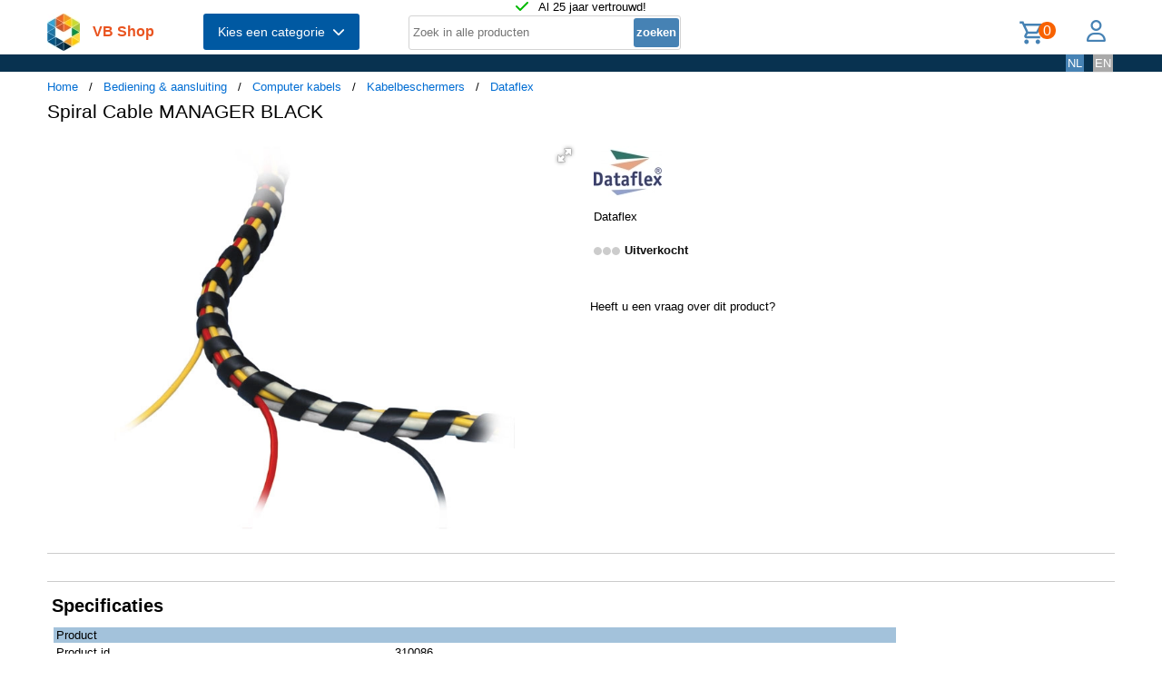

--- FILE ---
content_type: text/html; charset=UTF-8
request_url: https://shop.vb.net/nl/DFX33253/kabelbeschermers/dataflex-spiral-cable-manager-black
body_size: 12346
content:
<!DOCTYPE html>
<html lang="nl">
<head>
<title>Spiral Cable MANAGER BLACK</title>
<meta charset="UTF-8">
<meta name="viewport" content="width=device-width, initial-scale=1">

<script src="https://kit.fontawesome.com/9cd0558326.js" crossorigin="anonymous"></script>
<link rel="stylesheet" href="/jquery/jquery-ui.css" />
<script src="https://ajax.googleapis.com/ajax/libs/jquery/3.7.0/jquery.min.js"></script>
<script src="https://ajax.googleapis.com/ajax/libs/jqueryui/1.13.2/jquery-ui.min.js"></script>
<!-- Fotorama from CDNJS, 19 KB -->
<link  href="https://cdnjs.cloudflare.com/ajax/libs/fotorama/4.6.4/fotorama.css" rel="stylesheet">
<script src="https://cdnjs.cloudflare.com/ajax/libs/fotorama/4.6.4/fotorama.js"></script>
<!-- (c) Copyright 1998-2026, VB NetConsult. All rights reserved. -->
<!-- 2026-01-26 14:37:29 -->
<link href="/css/vbs.css" rel="stylesheet" type="text/css" />
<style>
.navbar, .fronthdrline {
  background: rgba(8,50,80,1);
  color: white;
}
.footer {
  background: rgba(8,50,80,0.3);
  background-image: url('/img/dreamstime_xxl_300420827-winter-1920-75.webp');
  background-position: center top;
  background-repeat: no-repeat;
  background-size: cover;
}</style>
<style>


</style>
<link rel="preload" fetchpriority="high" as="image" href="/image/i/667/41669/DFX33253.webp" type="image/webp"><script type="text/javascript">
<!--
function toggle_visibility(id) {
	var e = document.getElementById(id);
//console.log(id);
//console.log(e.style.display);
	if(e.style.display == 'block')
		e.style.display = 'none';
	else
		e.style.display = 'block';
}

function swap_visibility(id1, id2) {
	toggle_visibility(id1);
	var e1 = document.getElementById(id1);
	var e2 = document.getElementById(id2);
	if(e1.style.display == 'block')
		e2.style.display = 'none';
	else
		e2.style.display = 'block';
}
-->
</script>
<script>
function load_kws( idkwsearchbox, idresultbox, val, langid )
{
	var sr = val;
	if(!sr) return;
	const request = new Request('/kws.php?q='+sr+'&l='+langid);
	fetch(request)
	.then((response) => response.json())
	.then((data) => {
		if (document.getElementById(idkwsearchbox).value) {
			document.getElementById(idresultbox).innerHTML = data;
		}
	});
 	//empty resultbox if nothing in searchbox
	setInterval(function() {
		if (!document.getElementById(idkwsearchbox).value) {
			clearDropdown(idresultbox)
		}
	}, 500);
}

function clearDropdown(idresultbox){
	document.getElementById(idresultbox).innerHTML = '';
}
</script>
</head>
<body>
<script type="application/ld+json">
{
"@context": "https://schema.org/",
"@type": "Product",
 "sku": "DFX33253",
 "gtin12": "805410332532",
 "image": [
"https://shop.vb.net/image/i/667/41669/DFX33253.webp"
],
 "name": "Spiral Cable MANAGER BLACK",
 "brand": {
  "@type": "Brand",
  "name": "Dataflex"
  },
 "mpn": "33.253",
 "offers": {
	"@type": "Offer",
		"availability": "https://schema.org/Discontinued",
		"itemCondition": "https://schema.org/NewCondition",
		"price": 16.32,
		"priceCurrency": "EUR"
 }
}
</script>
<div class="page-wrapper">

<header class="page-header">

  <div class="top-line">
    <div class="container">
<i class="fa fa-check topicon topicon--color-green" aria-hidden="true"></i>
&nbsp; Al 25 jaar vertrouwd!
    </div>
  </div>

  <div class="header-content border-bottom">
    <div class="container">
	<div class="logo">
		<a id="logo" class="logo" href="/nl/"><img src="/logo.webp" width="36" height="41" title="VB Shop Home"></a>
	</div>
	<div id="servername">
 VB Shop	</div>

	<div class="dropdown">
	<button class="dropbtn menutext" onclick="toggleMainCatList(1)">Kies een categorie &nbsp;<i id="chevdu" class="fa fa-chevron-down"></i></button>
	<ul id="MainCatList" style="display:none">
	  <li class="maincatitem"><a href="/nl/computers">Computers <span class="pull-right"><i class="fa fa-chevron-right"></i></span></a>
		<ul class="catlist2">
			<li><a href="/nl/desktops-en-towers">Desktops en towers</a>
				<ul class="catlist3">
					<li><a href="/nl/pc-s-werkstations">PC's & werkstations</a></li>
					<li><a href="/nl/all-in-one-pc-s-workstations">All-in-One PC's/workstations</a></li>
					<li><a href="/nl/thin-clients">Thin clients</a></li>
					<li><a href="/nl/pc-workstation-barebones">PC/workstation barebones</a></li>
				</ul>
			</li>
			<li><a href="/nl/desktop-en-tower-accessoires">Desktop en tower accessoires</a>
				<ul class="catlist3">
					<li><a href="/nl/cpu-houders">CPU-houders</a></li>
					<li><a href="/nl/onderdelen-voor-alles-in-een-pc-s">Onderdelen voor alles-in-één-pc's</a></li>
					<li><a href="/nl/houders-standaarden-all-in-one-pc-werkstation">Houders & standaarden all-in-one pc/werkstation</a></li>
				</ul>
			</li>
			<li><a href="/nl/portable-computers">Portable computers</a>
				<ul class="catlist3">
					<li><a href="/nl/notebooks">Notebooks</a></li>
					<li><a href="/nl/tablets">Tablets</a></li>
					<li><a href="/nl/rfid-mobile-computers">RFID mobile computers</a></li>
				</ul>
			</li>
			<li><a href="/nl/portable-computer-onderdelen-en-accessoires">Portable computer onderdelen en accessoires</a>
				<ul class="catlist3">
					<li><a href="/nl/notebook-reserve-onderdelen">Notebook reserve-onderdelen</a></li>
					<li><a href="/nl/notebooktassen">Notebooktassen</a></li>
					<li><a href="/nl/tabletbehuizingen">Tabletbehuizingen</a></li>
					<li><a href="/nl/notebook-docks-poortreplicators">Notebook docks & poortreplicators</a></li>
					<li><a href="/nl/notebook-accessoires">Notebook accessoires</a></li>
					<li><a href="/nl/stylus-pennen">Stylus-pennen</a></li>
					<li><a href="/nl/notebookstandaards">Notebookstandaards</a></li>
					<li><a href="/nl/dockingstations-voor-mobiel-apparaat">Dockingstations voor mobiel apparaat</a></li>
					<li><a href="/nl/notebook-koelers">Notebook koelers</a></li>
					<li><a href="/nl/reserveonderdelen-voor-tablet">Reserveonderdelen voor tablet</a></li>
					<li><a href="/nl/veiligheidsbehuizingen-voor-tablets">Veiligheidsbehuizingen voor tablets</a></li>
					<li><a href="/nl/reserveonderdelen-voor-draagbare-computers">Reserveonderdelen voor draagbare computers</a></li>
					<li><a href="/nl/accessoires-voor-styluspennen">Accessoires voor styluspennen</a></li>
					<li><a href="/nl/schermbeschermers-voor-tablets">Schermbeschermers voor tablets</a></li>
					<li><a href="/nl/accessoires-voor-rugzak-pc-s">Accessoires voor rugzak-pc's</a></li>
					<li><a href="/nl/houders">Houders</a></li>
				</ul>
			</li>
			<li><a href="/nl/point-of-sale-pos">Point of Sale (POS)</a>
				<ul class="catlist3">
					<li><a href="/nl/pos-systemen">POS systemen</a></li>
					<li><a href="/nl/klantendisplays">Klantendisplays</a></li>
					<li><a href="/nl/geldkisten-en-kassalades">Geldkisten en kassalades</a></li>
					<li><a href="/nl/kassalades">Kassalades</a></li>
					<li><a href="/nl/pos-systeem-accessoires">POS systeem accessoires</a></li>
				</ul>
			</li>
			<li><a href="/nl/servers-en-opties">Servers & opties</a>
				<ul class="catlist3">
					<li><a href="/nl/server-computers">Server computers</a></li>
					<li><a href="/nl/server-barebones">Server barebones</a></li>
					<li><a href="/nl/console-servers">Console servers</a></li>
					<li><a href="/nl/remote-management-adapters">Remote management adapters</a></li>
				</ul>
			</li>
			<li><a href="/nl/embedded-computers">Embedded computers</a>
				<ul class="catlist3">
				</ul>
			</li>
			<li><a href="/nl/calculatoren">Calculatoren</a>
				<ul class="catlist3">
				</ul>
			</li>
		</ul>
	  </li> 
	  <li class="maincatitem"><a href="/nl/componenten">Componenten <span class="pull-right"><i class="fa fa-chevron-right"></i></span></a>
		<ul class="catlist2">
			<li><a href="/nl/computerbehuizingen-accessoires">Computerbehuizingen & accessoires</a>
				<ul class="catlist3">
					<li><a href="/nl/computerbehuizingen">Computerbehuizingen</a></li>
					<li><a href="/nl/computerkast-onderdelen">Computerkast onderdelen</a></li>
					<li><a href="/nl/heatsinks-en-ventilatoren">Heatsinks en ventilatoren</a></li>
					<li><a href="/nl/hardware-koeling-accessoires">Hardware koeling accessoires</a></li>
					<li><a href="/nl/computer-vloeibare-koeling">Computer vloeibare koeling</a></li>
					<li><a href="/nl/drive-bay-panelen">Drive bay panelen</a></li>
					<li><a href="/nl/interne-stroomkabels">Interne stroomkabels</a></li>
				</ul>
			</li>
			<li><a href="/nl/moederborden-en-opties">Moederborden & opties</a>
				<ul class="catlist3">
					<li><a href="/nl/moederborden">Moederborden</a></li>
					<li><a href="/nl/server-werkstationmoederborden">Server-/werkstationmoederborden</a></li>
					<li><a href="/nl/slot-expansies">Slot expansies</a></li>
					<li><a href="/nl/development-boards">Development boards</a></li>
					<li><a href="/nl/development-board-accessoires">Development board accessoires</a></li>
				</ul>
			</li>
			<li><a href="/nl/processoren-en-opties">Processoren & opties</a>
				<ul class="catlist3">
					<li><a href="/nl/processoren">Processoren</a></li>
					<li><a href="/nl/heatsink-compounds">Heatsink compounds</a></li>
				</ul>
			</li>
			<li><a href="/nl/geheugenmodules">Geheugenmodules</a>
				<ul class="catlist3">
				</ul>
			</li>
			<li><a href="/nl/grafische-adapters-en-opties">Grafische adapters & opties</a>
				<ul class="catlist3">
					<li><a href="/nl/grafische-adapters">Grafische kaarten en adapters</a></li>
					<li><a href="/nl/usb-grafische-adapters">USB grafische adapters</a></li>
					<li><a href="/nl/bridges-voor-grafische-kaart">Bridges voor grafische kaart</a></li>
				</ul>
			</li>
			<li><a href="/nl/interfacekaarten-adapters">Interfacekaarten/-adapters</a>
				<ul class="catlist3">
				</ul>
			</li>
			<li><a href="/nl/geluidskaarten">Geluidskaarten</a>
				<ul class="catlist3">
				</ul>
			</li>
			<li><a href="/nl/controllers">Controllers</a>
				<ul class="catlist3">
				</ul>
			</li>
			<li><a href="/nl/decoders">Decoders</a>
				<ul class="catlist3">
				</ul>
			</li>
			<li><a href="/nl/betrouwbare-platformmodules-tpm-s-">Betrouwbare platformmodules (TPM's)</a>
				<ul class="catlist3">
				</ul>
			</li>
		</ul>
	  </li> 
	  <li class="maincatitem"><a href="/nl/gegevensopslag">Gegevensopslag <span class="pull-right"><i class="fa fa-chevron-right"></i></span></a>
		<ul class="catlist2">
			<li><a href="/nl/dataopslagapparaten">Dataopslagapparaten</a>
				<ul class="catlist3">
					<li><a href="/nl/interne-harde-schijven">Interne harde schijven HDD</a></li>
					<li><a href="/nl/internal-solid-state-drives">Interne solid-state drives SSD</a></li>
					<li><a href="/nl/usb-sticks">USB-sticks</a></li>
					<li><a href="/nl/externe-harde-schijven">Externe harde schijven HDD</a></li>
					<li><a href="/nl/externe-solide-state-drives">Externe solid-state drives SSD</a></li>
					<li><a href="/nl/flashgeheugens">Flashgeheugens</a></li>
					<li><a href="/nl/optische-schijfstations">Optische schijfstations</a></li>
					<li><a href="/nl/geheugenkaartlezers">Geheugenkaartlezers</a></li>
					<li><a href="/nl/media-en-dataduplicators">Media- en dataduplicators</a></li>
					<li><a href="/nl/basisstations-voor-opslagstations">Basisstations voor opslagstations</a></li>
					<li><a href="/nl/floppy-drives">Floppy drives</a></li>
					<li><a href="/nl/magnetische-kaart-lezers">Magnetische kaart-lezers</a></li>
					<li><a href="/nl/harde-schijf-erasers">Harde schijf-erasers</a></li>
					<li><a href="/nl/onderdelen-accessoires-voor-gegevensopslagapparaten">Onderdelen & accessoires voor gegevensopslagapparaten</a></li>
				</ul>
			</li>
			<li><a href="/nl/opslag-servers-nas-san">Opslag servers (NAS/SAN)</a>
				<ul class="catlist3">
					<li><a href="/nl/persoonlijke-cloud-opslagapparaten">Persoonlijke cloud-opslagapparaten</a></li>
					<li><a href="/nl/data-opslag-servers">NAS & Storage Servers</a></li>
					<li><a href="/nl/disk-arrays">Disk arrays</a></li>
				</ul>
			</li>
			<li><a href="/nl/tape-opslag">Tape opslag</a>
				<ul class="catlist3">
					<li><a href="/nl/tape-drives">Tape drives</a></li>
					<li><a href="/nl/tape-autoloaders-libraries">Tape-autoloaders/libraries</a></li>
					<li><a href="/nl/tape-collectie">Tape-collectie</a></li>
				</ul>
			</li>
			<li><a href="/nl/opslagbehuizingen">Opslagbehuizingen</a>
				<ul class="catlist3">
					<li><a href="/nl/behuizingen-voor-opslagstations">Behuizingen voor opslagstations</a></li>
					<li><a href="/nl/cases-voor-opslagstations">Cases voor opslagstations</a></li>
					<li><a href="/nl/odd-behuizingen">ODD-behuizingen</a></li>
				</ul>
			</li>
			<li><a href="/nl/storage-adapters">Storage adapters</a>
				<ul class="catlist3">
					<li><a href="/nl/raid-controllers">RAID-controllers</a></li>
					<li><a href="/nl/sata-kabels">SATA-kabels</a></li>
					<li><a href="/nl/serial-attached-scsi-sas-kabels">Serial Attached SCSI (SAS)-kabels</a></li>
					<li><a href="/nl/scsi-kabels">SCSI-kabels</a></li>
					<li><a href="/nl/firewire-kabel">FireWire-kabel</a></li>
					<li><a href="/nl/accessoires-voor-raid-controller">Accessoires voor raid controller</a></li>
				</ul>
			</li>
			<li><a href="/nl/data-opslag-media">Data-opslag-media</a>
				<ul class="catlist3">
					<li><a href="/nl/lege-dvd-s">Lege dvd's</a></li>
					<li><a href="/nl/lege-cd-s">Lege cd's</a></li>
					<li><a href="/nl/lege-datatapes">Lege datatapes</a></li>
					<li><a href="/nl/cd-doosjes">CD-doosjes</a></li>
					<li><a href="/nl/r-w-blue-raydisks-bd-">R/W blue-raydisks (BD)</a></li>
					<li><a href="/nl/reinigingstapes">Reinigingstapes</a></li>
					<li><a href="/nl/zipdisks">Zipdisks</a></li>
				</ul>
			</li>
		</ul>
	  </li> 
	  <li class="maincatitem"><a href="/nl/beeld-geluid">Beeld & geluid <span class="pull-right"><i class="fa fa-chevron-right"></i></span></a>
		<ul class="catlist2">
			<li><a href="/nl/beeldschermen">Beeldschermen</a>
				<ul class="catlist3">
					<li><a href="/nl/computer-monitoren">Computer monitoren</a></li>
					<li><a href="/nl/touch-screen-monitoren">Touch screen-monitoren</a></li>
					<li><a href="/nl/aanraakbedieningspanelen">Aanraakbedieningspanelen</a></li>
					<li><a href="/nl/beeldkranten">Beeldkranten</a></li>
					<li><a href="/nl/tv-s">TV's</a></li>
					<li><a href="/nl/digitale-fotoframes">Digitale fotoframes</a></li>
					<li><a href="/nl/interactieve-whiteboards">Interactieve whiteboards</a></li>
					<li><a href="/nl/hospitality-tv-s">Hospitality tv's</a></li>
				</ul>
			</li>
			<li><a href="/nl/beeldscherm-onderdelen-accessoires">Beeldscherm onderdelen & accessoires</a>
				<ul class="catlist3">
					<li><a href="/nl/tv-monitor-bevestigingen">TV/Monitor bevestigingen</a></li>
					<li><a href="/nl/flat-panel-bureausteunen">Flat-panel-bureausteunen</a></li>
					<li><a href="/nl/bevestigingen-voor-signage-beeldschermen">Bevestigingen voor signage-beeldschermen</a></li>
					<li><a href="/nl/accessoires-voor-monitoren">Accessoires voor monitoren</a></li>
					<li><a href="/nl/schermfilters">Schermfilters</a></li>
					<li><a href="/nl/accessoires-voor-monitorbevestigingen">Accessoires voor monitorbevestigingen</a></li>
					<li><a href="/nl/stereoscopische-3d-brillen">Stereoscopische 3D-brillen</a></li>
					<li><a href="/nl/computerwerkplekken-voor-zitten-en-staan">Computerwerkplekken voor zitten en staan</a></li>
					<li><a href="/nl/draadloze-beeldschermadapters">Draadloze beeldschermadapters</a></li>
					<li><a href="/nl/digitale-fotolijst-accessoires">Digitale fotolijst-accessoires</a></li>
					<li><a href="/nl/accessoires-voor-tv-bevestigingen">Accessoires voor tv-bevestigingen</a></li>
					<li><a href="/nl/monitorlampjes">Monitorlampjes</a></li>
					<li><a href="/nl/tv-accessoires">Tv-accessoires</a></li>
					<li><a href="/nl/afstandsbedieningen-accessoires">Afstandsbedieningen & accessoires</a></li>
					<li><a href="/nl/accessoires-voor-digitale-whiteboards">Accessoires voor digitale whiteboards</a></li>
					<li><a href="/nl/accessoires-voor-display-privacyfilters">Accessoires voor display-privacyfilters</a></li>
				</ul>
			</li>
			<li><a href="/nl/hifi-en-media-spelers">HiFi en media spelers</a>
				<ul class="catlist3">
					<li><a href="/nl/digitale-mediaspelers">Digitale mediaspelers</a></li>
				</ul>
			</li>
			<li><a href="/nl/speakers">Luidsprekers</a>
				<ul class="catlist3">
					<li><a href="/nl/draagbare-luidsprekers">Draagbare luidsprekers</a></li>
					<li><a href="/nl/luidsprekers">Luidsprekers</a></li>
					<li><a href="/nl/docking-luidsprekers">Docking luidsprekers</a></li>
					<li><a href="/nl/soundbar-luidsprekers">Soundbar luidsprekers</a></li>
					<li><a href="/nl/luidspreker-sets">Luidspreker sets</a></li>
				</ul>
			</li>
			<li><a href="/nl/hoofdtelefoons-en-headsets">Hoofdtelefoons en headsets</a>
				<ul class="catlist3">
					<li><a href="/nl/hoofdtelefoons-headsets">Hoofdtelefoons & headsets</a></li>
					<li><a href="/nl/hoofdtelefoon-accessoires">Hoofdtelefoon accessoires</a></li>
					<li><a href="/nl/koptelefoonkussentjes">Koptelefoonkussentjes</a></li>
					<li><a href="/nl/bluetooth-ontvangers">Bluetooth ontvangers</a></li>
				</ul>
			</li>
			<li><a href="/nl/microfoons-accessoires">Microfoons & accessoires</a>
				<ul class="catlist3">
					<li><a href="/nl/microfoons">Microfoons</a></li>
					<li><a href="/nl/onderdelen-accessoires-voor-microfoons">Onderdelen & accessoires voor microfoons</a></li>
					<li><a href="/nl/microfoonstandaards">Microfoonstandaards</a></li>
				</ul>
			</li>
			<li><a href="/nl/av-signaalverwerking-distributie">AV signaalverwerking & -distributie</a>
				<ul class="catlist3">
					<li><a href="/nl/av-extenders">AV extenders</a></li>
					<li><a href="/nl/video-splitters">Video splitters</a></li>
					<li><a href="/nl/video-schakelaars">Video schakelaars</a></li>
					<li><a href="/nl/audio-versterkers">Audio versterkers</a></li>
					<li><a href="/nl/video-capture-boards">Video capture boards</a></li>
					<li><a href="/nl/videoconverters">Videoconverters</a></li>
					<li><a href="/nl/audio-omzetters">Audio-omzetters</a></li>
					<li><a href="/nl/audio-verdelers">Audio-verdelers</a></li>
					<li><a href="/nl/video-scalers">Video-scalers</a></li>
					<li><a href="/nl/av-extenderchassis">AV-extenderchassis</a></li>
					<li><a href="/nl/matrix-schakelaars">Matrix-schakelaars</a></li>
					<li><a href="/nl/videomuur-processors">Videomuur-processors</a></li>
				</ul>
			</li>
			<li><a href="/nl/bevestiging-meubelen">Bevestiging & meubelen</a>
				<ul class="catlist3">
					<li><a href="/nl/onderdelen-accessoires-voor-gamingstoelen">Onderdelen & accessoires voor gamingstoelen</a></li>
					<li><a href="/nl/multimediawagens-steunen">Multimediawagens & -steunen</a></li>
					<li><a href="/nl/luidspreker-steunen">Luidspreker steunen</a></li>
					<li><a href="/nl/dvd-audio-apparatuur-houders">Dvd/audio apparatuur houders</a></li>
					<li><a href="/nl/accessoires-voor-multimediawagens">Accessoires voor multimediawagens</a></li>
					<li><a href="/nl/gamestoelen">Gamestoelen</a></li>
					<li><a href="/nl/av-apparatuurplanken">AV-apparatuurplanken</a></li>
					<li><a href="/nl/av-steun-accessoires">AV-steun-accessoires</a></li>
				</ul>
			</li>
			<li><a href="/nl/projectoren-en-accessoires">Projectors en accessoires</a>
				<ul class="catlist3">
					<li><a href="/nl/dataprojectoren">Dataprojectoren</a></li>
					<li><a href="/nl/projectielampen">Projectielampen</a></li>
					<li><a href="/nl/projectieschermen">Projectieschermen</a></li>
					<li><a href="/nl/projector-beugels">Projector beugels</a></li>
					<li><a href="/nl/projector-accessoires">Projector accessoires</a></li>
					<li><a href="/nl/projectielenzen">Projectielenzen</a></li>
					<li><a href="/nl/projectorkoffers">Projectorkoffers</a></li>
					<li><a href="/nl/projectorbevestigingsaccessoires">Projectorbevestigingsaccessoires</a></li>
					<li><a href="/nl/benodigdheden-voor-projectieschermen">Benodigdheden voor projectieschermen</a></li>
				</ul>
			</li>
		</ul>
	  </li> 
	  <li class="maincatitem"><a href="/nl/camera-en-bewaking">Camera & bewaking <span class="pull-right"><i class="fa fa-chevron-right"></i></span></a>
		<ul class="catlist2">
			<li><a href="/nl/camera-s">Camera's</a>
				<ul class="catlist3">
					<li><a href="/nl/digitale-camera-s">Digitale camera's</a></li>
					<li><a href="/nl/digitale-videocamera-s">Digitale videocamera's</a></li>
					<li><a href="/nl/webcams">Webcams</a></li>
					<li><a href="/nl/dashcams">Dashcams</a></li>
					<li><a href="/nl/documentcamera-s">Documentcamera's</a></li>
					<li><a href="/nl/360-camera-s">360-camera's</a></li>
				</ul>
			</li>
			<li><a href="/nl/camera-toebehoren">Camera toebehoren</a>
				<ul class="catlist3">
					<li><a href="/nl/cameratassen-en-rugzakken">Cameratassen en rugzakken</a></li>
					<li><a href="/nl/cameralenzen">Cameralenzen</a></li>
					<li><a href="/nl/statieven">Statieven</a></li>
					<li><a href="/nl/camera-lens-adapters">Camera lens adapters</a></li>
					<li><a href="/nl/draagbanden">Draagbanden</a></li>
					<li><a href="/nl/lensdoppen">Lensdoppen</a></li>
					<li><a href="/nl/cameraophangaccessoires">Cameraophangaccessoires</a></li>
					<li><a href="/nl/camera-afstandsbedieningen">Camera-afstandsbedieningen</a></li>
				</ul>
			</li>
			<li><a href="/nl/smart-home-apparatuur">Smart home-apparatuur</a>
				<ul class="catlist3">
					<li><a href="/nl/smart-home-light-controllers">Smart home light controllers</a></li>
					<li><a href="/nl/centrale-bedieningsunits-smart-home">Centrale bedieningsunits smart home</a></li>
					<li><a href="/nl/multisensoren-voor-slimme-woning">Multisensoren voor slimme woning</a></li>
					<li><a href="/nl/smart-home-veiligheidsuitrustingen">Smart home veiligheidsuitrustingen</a></li>
					<li><a href="/nl/aandrijvingen-voor-slimme-woning">Aandrijvingen voor slimme woning</a></li>
					<li><a href="/nl/smart-plugs">Smart plugs</a></li>
					<li><a href="/nl/smart-home-milieu-sensoren">Smart home milieu-sensoren</a></li>
					<li><a href="/nl/intelligente-stekkerdozen">Intelligente stekkerdozen</a></li>
					<li><a href="/nl/slimme-verlichting">Intelligente verlichting</a></li>
				</ul>
			</li>
			<li><a href="/nl/bewakingssystemen">Bewakingssystemen</a>
				<ul class="catlist3">
					<li><a href="/nl/bewakingscamera-s">Bewakingscamera's</a></li>
					<li><a href="/nl/bewakingcamera-s-accessoires">Bewakingcamera's accessoires</a></li>
					<li><a href="/nl/netwerk-video-recorder-nvr">Netwerk Video Recorder (NVR)</a></li>
					<li><a href="/nl/digitale-videorecorders-dvr">Digitale videorecorders (DVR)</a></li>
					<li><a href="/nl/beveiligingsapparaat-componenten">Beveiligingsapparaat componenten</a></li>
					<li><a href="/nl/netwerkbewakingservers">Netwerkbewakingservers</a></li>
					<li><a href="/nl/videoservers-encoders">Videoservers/-encoders</a></li>
					<li><a href="/nl/bewakingsmonitoren">Bewakingsmonitoren</a></li>
					<li><a href="/nl/videodecoders">Videodecoders</a></li>
					<li><a href="/nl/sirenes">Sirenes</a></li>
					<li><a href="/nl/alarmverlichting">Alarmverlichting</a></li>
				</ul>
			</li>
			<li><a href="/nl/sensoren-alarmen-voor-in-huis">Sensoren & alarmen voor in huis</a>
				<ul class="catlist3">
					<li><a href="/nl/bewegingsdetectoren">Bewegingsdetectoren</a></li>
					<li><a href="/nl/rookmelders">Rookmelders</a></li>
					<li><a href="/nl/deur-raamsensoren">Deur-/raamsensoren</a></li>
					<li><a href="/nl/waterdetectoren">Waterdetectoren</a></li>
					<li><a href="/nl/fotocellen">Fotocellen</a></li>
					<li><a href="/nl/gasdetectoren">Gasdetectoren</a></li>
					<li><a href="/nl/alarm-signaal-repeaters-zenders">Alarm signaal repeaters & zenders</a></li>
					<li><a href="/nl/detectoren-bij-gebroken-glas">Detectoren bij gebroken glas</a></li>
					<li><a href="/nl/alarm-en-detectoraccessoires">Alarm en detectoraccessoires</a></li>
					<li><a href="/nl/energiebeheermodules">Energiebeheermodules</a></li>
				</ul>
			</li>
			<li><a href="/nl/beveiliging">Beveiliging</a>
				<ul class="catlist3">
					<li><a href="/nl/kabelsloten">Kabelsloten</a></li>
					<li><a href="/nl/accesskaarten">Accesskaarten</a></li>
					<li><a href="/nl/toegangscontrolesystemen">Toegangscontrolesystemen</a></li>
					<li><a href="/nl/chipkaarten">Chipkaarten</a></li>
					<li><a href="/nl/toegangscontrolelezers">Toegangscontrolelezers</a></li>
					<li><a href="/nl/hangsloten">Hangsloten</a></li>
					<li><a href="/nl/vingerafdruklezers">Vingerafdruklezers</a></li>
					<li><a href="/nl/intercomsystemen">Intercomsystemen</a></li>
					<li><a href="/nl/rfid-lezers">RFID-lezers</a></li>
					<li><a href="/nl/rfid-tags">RFID-tags</a></li>
					<li><a href="/nl/accessoires-voor-toegangscontrolelezers">Accessoires voor toegangscontrolelezers</a></li>
					<li><a href="/nl/accessoires-voor-kabelsloten">Accessoires voor kabelsloten</a></li>
				</ul>
			</li>
		</ul>
	  </li> 
	  <li class="maincatitem"><a href="/nl/bediening-aansluiting">Bediening & aansluiting <span class="pull-right"><i class="fa fa-chevron-right"></i></span></a>
		<ul class="catlist2">
			<li><a href="/nl/invoer-en-bediening">Invoer en bediening</a>
				<ul class="catlist3">
					<li><a href="/nl/toetsenborden">Toetsenborden</a></li>
					<li><a href="/nl/muizen">Muizen</a></li>
					<li><a href="/nl/muismatten">Muismatten</a></li>
					<li><a href="/nl/toetsenborden-voor-mobiel-apparaat">Toetsenborden voor mobiel apparaat</a></li>
					<li><a href="/nl/smart-card-lezers">Smart card lezers</a></li>
					<li><a href="/nl/grafische-tabletten">Grafische tabletten</a></li>
					<li><a href="/nl/toetsenbordaccessoires">Toetsenbordaccessoires</a></li>
					<li><a href="/nl/wireless-presenters">Wireless presenters</a></li>
					<li><a href="/nl/overige-input-devices">Overige input devices</a></li>
					<li><a href="/nl/polssteunen">Polssteunen</a></li>
					<li><a href="/nl/lichtpennen">Lichtpennen</a></li>
					<li><a href="/nl/numerieke-toetsenborden">Numerieke toetsenborden</a></li>
					<li><a href="/nl/touchpads">Touchpads</a></li>
				</ul>
			</li>
			<li><a href="/nl/gaming">Gaming</a>
				<ul class="catlist3">
					<li><a href="/nl/game-controllers-spelbesturing">Game controllers/spelbesturing</a></li>
					<li><a href="/nl/onderdelen-accessoires-voor-spelcomputers">Onderdelen & accessoires voor spelcomputers</a></li>
					<li><a href="/nl/draagbare-gameconsole-behuizingen">Draagbare gameconsole-behuizingen</a></li>
					<li><a href="/nl/game-controller-accessoires">Game controller accessoires</a></li>
				</ul>
			</li>
			<li><a href="/nl/interfacecomponenten">Interfacecomponenten</a>
				<ul class="catlist3">
					<li><a href="/nl/kvm-switches">KVM-switches</a></li>
					<li><a href="/nl/interface-hubs">Interface hubs</a></li>
					<li><a href="/nl/seriele-switch-boxes">Seriële switch boxes</a></li>
					<li><a href="/nl/console-verlengers">Console verlengers</a></li>
					<li><a href="/nl/seriele-servers">Seriële servers</a></li>
					<li><a href="/nl/digitale-analoge-i-o-modules">Digitale & analoge I/O-modules</a></li>
					<li><a href="/nl/kvm-extenders">KVM-extenders</a></li>
					<li><a href="/nl/seriele-converters-repeaters-isolators">Seriële converters/repeaters/isolators</a></li>
					<li><a href="/nl/computer-data-switches">Computer data switches</a></li>
				</ul>
			</li>
			<li><a href="/nl/kabels-voor-pc-s-en-randapparatuur">Computer kabels</a>
				<ul class="catlist3">
					<li><a href="/nl/usb-kabels">USB-kabels</a></li>
					<li><a href="/nl/tussenstukken-voor-kabels">Tussenstukken voor kabels</a></li>
					<li><a href="/nl/reinigingsaccessoires-voor-vezeloptica">Reinigingsaccessoires voor vezeloptica</a></li>
					<li><a href="/nl/audio-kabels">Audio kabels</a></li>
					<li><a href="/nl/electriciteitssnoeren">Electriciteitssnoeren</a></li>
					<li><a href="/nl/hdmi-kabels">HDMI kabels</a></li>
					<li><a href="/nl/coax-kabels">Coax-kabels</a></li>
					<li><a href="/nl/video-kabel-adapters">Video kabel adapters</a></li>
					<li><a href="/nl/vga-kabels">VGA kabels</a></li>
					<li><a href="/nl/toetsenbord-video-muis-kvm-kabel">Toetsenbord-video-muis (kvm) kabel</a></li>
					<li><a href="/nl/signaalkabels">Signaalkabels</a></li>
					<li><a href="/nl/dvi-kabels">DVI kabels</a></li>
					<li><a href="/nl/displayport-kabels">Displayport kabels</a></li>
					<li><a href="/nl/infiniband-kabels">Infiniband-kabels</a></li>
					<li><a href="/nl/seriele-kabels">Seriële kabels</a></li>
					<li><a href="/nl/s-videokabels">S-videokabels</a></li>
					<li><a href="/nl/kabelbeschermers">Kabelbeschermers</a></li>
					<li><a href="/nl/kabel-splitters">Kabel splitters</a></li>
					<li><a href="/nl/ps-2-kabels">PS/2-kabels</a></li>
					<li><a href="/nl/ribbon-platte-kabels">Ribbon/platte kabels</a></li>
					<li><a href="/nl/thunderbolt-kabels">Thunderbolt-kabels</a></li>
					<li><a href="/nl/parallel-kabels">Parallel-kabels</a></li>
					<li><a href="/nl/lightning-kabels">Lightning-kabels</a></li>
				</ul>
			</li>
			<li><a href="/nl/batterijen-stroomvoorzieningen">Batterijen & stroomvoorzieningen</a>
				<ul class="catlist3">
					<li><a href="/nl/stroomregelingen">Stroomregelingen</a></li>
					<li><a href="/nl/industrieel-oplaadbare-batterijen-accu-s">Industrieel Oplaadbare batterijen/accu's</a></li>
					<li><a href="/nl/netvoedingen-inverters">Netvoedingen & inverters</a></li>
					<li><a href="/nl/opladers-voor-mobiele-apparatuur">Opladers voor mobiele apparatuur</a></li>
					<li><a href="/nl/ups">UPS</a></li>
					<li><a href="/nl/voedingen">Voedingen (PSU)</a></li>
					<li><a href="/nl/huishoudelijke-batterijen">Huishoudelijke batterijen</a></li>
					<li><a href="/nl/powerbanks">Powerbanks</a></li>
					<li><a href="/nl/spanningsbeschermers">Spanningsbeschermers</a></li>
					<li><a href="/nl/batterij-opladers">Batterij-opladers</a></li>
					<li><a href="/nl/energiedistributie-eenheden-pdu-s-">Energiedistributie-eenheden (PDU's)</a></li>
					<li><a href="/nl/ups-accu-s">UPS-accu's</a></li>
					<li><a href="/nl/wagens-en-kasten-voor-management-van-draagbare-apparatuur">Wagens en kasten voor management van draagbare apparatuur</a></li>
					<li><a href="/nl/ups-batterij-kabinetten">UPS-batterij kabinetten</a></li>
					<li><a href="/nl/organizers-voor-laadstation">Organizers voor laadstation</a></li>
					<li><a href="/nl/onderhoud-bypasspanelen-mbp-">Onderhoud-bypasspanelen (MBP)</a></li>
					<li><a href="/nl/accessoires-voor-niet-onderbreekbare-voedingen-ups-">Accessoires voor niet onderbreekbare voedingen (UPS)</a></li>
					<li><a href="/nl/voedingsbehuizingen">Voedingsbehuizingen</a></li>
					<li><a href="/nl/draadloze-oplaadontvangers-voor-mobiele-toestellen">Draadloze oplaadontvangers voor mobiele toestellen</a></li>
				</ul>
			</li>
			<li><a href="/nl/racks">Racks</a>
				<ul class="catlist3">
					<li><a href="/nl/stellingen-racks">Stellingen/racks</a></li>
					<li><a href="/nl/rack-toebehoren">Rack-toebehoren</a></li>
					<li><a href="/nl/chassiscomponenten">Chassiscomponenten</a></li>
					<li><a href="/nl/montagekits">Montagekits</a></li>
					<li><a href="/nl/stellage-consoles">Stellage consoles</a></li>
					<li><a href="/nl/kabelgoten">Kabelgoten</a></li>
					<li><a href="/nl/temperatuur-luchtvochtigheidssensoren">Temperatuur- & luchtvochtigheidssensoren</a></li>
					<li><a href="/nl/power-rack-behuizingen">Power rack-behuizingen</a></li>
					<li><a href="/nl/rack-koelingsapparatuur">Rack koelingsapparatuur</a></li>
				</ul>
			</li>
		</ul>
	  </li> 
	  <li class="maincatitem"><a href="/nl/verzorging">Verzorging <span class="pull-right"><i class="fa fa-chevron-right"></i></span></a>
		<ul class="catlist2">
			<li><a href="/nl/slimme-apparaten">Slimme apparaten</a>
				<ul class="catlist3">
					<li><a href="/nl/smartwatches">Smartwatches</a></li>
					<li><a href="/nl/smartwatch-accessoires">Smartwatch accessoires</a></li>
					<li><a href="/nl/headmounted-displays">Headmounted displays</a></li>
					<li><a href="/nl/smartglasses">Smartglasses</a></li>
				</ul>
			</li>
			<li><a href="/nl/schoonmaakhulpmiddelen-benodigdheden">Schoonmaakhulpmiddelen & -benodigdheden</a>
				<ul class="catlist3">
					<li><a href="/nl/stofzuigers">Stofzuigers</a></li>
					<li><a href="/nl/stofzuiger-accessoires">Stofzuiger accessoires</a></li>
					<li><a href="/nl/computerreinigingskits">Computerreinigingskits</a></li>
					<li><a href="/nl/steelstofzuigers-elektrische-bezems">Steelstofzuigers & elektrische bezems</a></li>
					<li><a href="/nl/handstofzuigers">Handstofzuigers</a></li>
					<li><a href="/nl/robotstofzuigers">Robotstofzuigers</a></li>
					<li><a href="/nl/schoonmaakdoeken">Schoonmaakdoeken</a></li>
					<li><a href="/nl/stoomreinigeraccessoires">Stoomreinigeraccessoires</a></li>
				</ul>
			</li>
			<li><a href="/nl/tassen-bagage-reisuitrusting">Tassen, bagage & reisuitrusting</a>
				<ul class="catlist3">
					<li><a href="/nl/portemonnees-kaarthouders-reisdocumenthouders">Portemonnees, kaarthouders & reisdocumenthouders</a></li>
					<li><a href="/nl/apparatuurtassen">Apparatuurtassen</a></li>
					<li><a href="/nl/rugzakken">Rugzakken</a></li>
					<li><a href="/nl/bagage">Bagage</a></li>
					<li><a href="/nl/tasaccessoires">Tasaccessoires</a></li>
					<li><a href="/nl/paspoorthoezen">Paspoorthoezen</a></li>
					<li><a href="/nl/boodschappentassen">Boodschappentassen</a></li>
					<li><a href="/nl/accessoires-voor-sleutelzoekers">Accessoires voor sleutelzoekers</a></li>
					<li><a href="/nl/hand-schoudertassen">Hand- & Schoudertassen</a></li>
					<li><a href="/nl/aktentassen">Aktentassen</a></li>
				</ul>
			</li>
			<li><a href="/nl/ergonomisch">Ergonomisch</a>
				<ul class="catlist3">
					<li><a href="/nl/luchtreiniger">Luchtreiniger</a></li>
					<li><a href="/nl/electrische-verwarmingen">Electrische verwarmingen</a></li>
					<li><a href="/nl/luchtfilters">Luchtfilters</a></li>
					<li><a href="/nl/brievenbakjes">Brievenbakjes</a></li>
					<li><a href="/nl/document-houders">Document houders</a></li>
					<li><a href="/nl/computerbureau-s">Computerbureau's</a></li>
					<li><a href="/nl/luchtreiniger-accessoires">Luchtreiniger accessoires</a></li>
					<li><a href="/nl/voetsteunen">Voetsteunen</a></li>
					<li><a href="/nl/bureauleggers-sousmains">Bureauleggers & sousmains</a></li>
					<li><a href="/nl/matten">Matten</a></li>
					<li><a href="/nl/antistatische-polsbanden">Antistatische polsbanden</a></li>
					<li><a href="/nl/antistatische-vloermatten">Antistatische vloermatten</a></li>
					<li><a href="/nl/antivermoeidheidsmatten">Antivermoeidheidsmatten</a></li>
					<li><a href="/nl/rugsteunen-voor-stoel">Rugsteunen voor stoel</a></li>
					<li><a href="/nl/sets-voor-veilig-werken">Sets voor veilig werken</a></li>
					<li><a href="/nl/niesbeschermers">Niesbeschermers</a></li>
					<li><a href="/nl/werkruimteverdelers">Werkruimteverdelers</a></li>
				</ul>
			</li>
		</ul>
	  </li> 
	  <li class="maincatitem"><a href="/nl/printen-scannen">Printen & scannen <span class="pull-right"><i class="fa fa-chevron-right"></i></span></a>
		<ul class="catlist2">
			<li><a href="/nl/printer-verbruiksartikelen">Printer verbruiksartikelen</a>
				<ul class="catlist3">
					<li><a href="/nl/tonercartridges">Tonercartridges</a></li>
					<li><a href="/nl/inktcartridges">Inktcartridges</a></li>
					<li><a href="/nl/printer-drums">Printer drums</a></li>
					<li><a href="/nl/printer-en-scannerkits">Printer- en scannerkits</a></li>
					<li><a href="/nl/printerlinten">Printerlinten</a></li>
					<li><a href="/nl/printkoppen">Printkoppen</a></li>
					<li><a href="/nl/transfer-rollers">Transfer rollers</a></li>
					<li><a href="/nl/toner-verzamelaars">Toner verzamelaars</a></li>
					<li><a href="/nl/nietjes">Nietjes</a></li>
					<li><a href="/nl/kopieer-eenheden">Kopieer eenheden</a></li>
					<li><a href="/nl/inkt-sticks">Inkt-sticks</a></li>
					<li><a href="/nl/ontwikkelaar-printing">Ontwikkelaar printing</a></li>
					<li><a href="/nl/faxbenodigdheden">Faxbenodigdheden</a></li>
					<li><a href="/nl/printer-reiniging">Printer reiniging</a></li>
					<li><a href="/nl/nietpatronen">Nietpatronen</a></li>
					<li><a href="/nl/inktnavullingen-voor-printers">Inktnavullingen voor printers</a></li>
				</ul>
			</li>
			<li><a href="/nl/printapparatuur">Printapparatuur</a>
				<ul class="catlist3">
					<li><a href="/nl/multifunctionals">Multifunctionals</a></li>
					<li><a href="/nl/laserprinters">Laserprinters</a></li>
					<li><a href="/nl/labelprinters">Labelprinters</a></li>
					<li><a href="/nl/grootformaat-printers">Grootformaat-printers</a></li>
					<li><a href="/nl/inkjetprinters">Inkjetprinters</a></li>
					<li><a href="/nl/pos-printers">POS-printers</a></li>
					<li><a href="/nl/3d-printmaterialen">3D-printmaterialen</a></li>
					<li><a href="/nl/dot-matrix-printers">Dot matrix-printers</a></li>
					<li><a href="/nl/fotoprinters">Fotoprinters</a></li>
					<li><a href="/nl/band-printers">Band printers</a></li>
					<li><a href="/nl/stempels">Stempels</a></li>
				</ul>
			</li>
			<li><a href="/nl/print-scanaccessoires">Print- & scanaccessoires</a>
				<ul class="catlist3">
					<li><a href="/nl/reserveonderdelen-voor-printer-scanner">Reserveonderdelen voor printer/scanner</a></li>
					<li><a href="/nl/papierlades-documentinvoeren">Papierlades & documentinvoeren</a></li>
					<li><a href="/nl/fusers">Fusers</a></li>
					<li><a href="/nl/print-servers">Print servers</a></li>
					<li><a href="/nl/printerkabels">Printerkabels</a></li>
					<li><a href="/nl/printergeheugen">Printergeheugen</a></li>
					<li><a href="/nl/printerkasten-onderstellen">Printerkasten & onderstellen</a></li>
					<li><a href="/nl/papiersnijmachines">Papiersnijmachines</a></li>
					<li><a href="/nl/duplexeenheden">Duplexeenheden</a></li>
					<li><a href="/nl/printer-belts">Printer belts</a></li>
					<li><a href="/nl/transparantadapters">Transparantadapters</a></li>
					<li><a href="/nl/uitvoerstapelaars">Uitvoerstapelaars</a></li>
					<li><a href="/nl/media-spindles">Media spindles</a></li>
					<li><a href="/nl/taal-lettertypen">Taal lettertypen</a></li>
					<li><a href="/nl/brievenwegers">Brievenwegers</a></li>
					<li><a href="/nl/scanneraccessoires">Scanneraccessoires</a></li>
					<li><a href="/nl/printeremulatie-upgrades">Printeremulatie upgrades</a></li>
					<li><a href="/nl/multi-bin-mailboxes">Multi bin mailboxes</a></li>
					<li><a href="/nl/nieteenheden">Nieteenheden</a></li>
					<li><a href="/nl/accessoires-voor-printertoegankelijkheid">Accessoires voor printertoegankelijkheid</a></li>
				</ul>
			</li>
			<li><a href="/nl/papier-labels">Papier & labels</a>
				<ul class="catlist3">
					<li><a href="/nl/labelprinter-tapes">Labelprinter-tapes</a></li>
					<li><a href="/nl/printerpapier">Printerpapier</a></li>
					<li><a href="/nl/printeretiketten">Printeretiketten</a></li>
					<li><a href="/nl/pakken-fotopapier">Pakken fotopapier</a></li>
					<li><a href="/nl/grootformaatmedia">Grootformaatmedia</a></li>
					<li><a href="/nl/creatief-papier">Creatief papier</a></li>
					<li><a href="/nl/adreslabels">Adreslabels</a></li>
					<li><a href="/nl/thermal-papier">Thermal papier</a></li>
					<li><a href="/nl/plotterpapier">Plotterpapier</a></li>
					<li><a href="/nl/barcode-labels">Barcode-labels</a></li>
					<li><a href="/nl/visitekaartjes">Visitekaartjes</a></li>
					<li><a href="/nl/afdrukfilms">Afdrukfilms</a></li>
					<li><a href="/nl/printbaar-textiel">Printbaar textiel</a></li>
					<li><a href="/nl/kledingbedrukkingen">Kledingbedrukkingen</a></li>
					<li><a href="/nl/blanco-plastic-kaartjes">Blanco plastic kaartjes</a></li>
					<li><a href="/nl/carbonpapier">Carbonpapier</a></li>
				</ul>
			</li>
			<li><a href="/nl/scanapparatuur">Scanapparatuur</a>
				<ul class="catlist3">
					<li><a href="/nl/barcode-lezers">Barcode-lezers</a></li>
					<li><a href="/nl/scanners">Scanners</a></li>
					<li><a href="/nl/barecodelezer-accessoires">Barecodelezer accessoires</a></li>
					<li><a href="/nl/endosseermachines-folieprinters">Endosseermachines/folieprinters</a></li>
					<li><a href="/nl/scannerservers">Scannerservers</a></li>
				</ul>
			</li>
			<li><a href="/nl/accessoires-voor-draagbare-printers">Accessoires voor draagbare printers</a>
				<ul class="catlist3">
				</ul>
			</li>
		</ul>
	  </li> 
	  <li class="maincatitem"><a href="/nl/software">Software <span class="pull-right"><i class="fa fa-chevron-right"></i></span></a>
		<ul class="catlist2">
			<li><a href="/nl/softwarelicenties-uitbreidingen">Softwarelicenties & -uitbreidingen</a>
				<ul class="catlist3">
				</ul>
			</li>
			<li><a href="/nl/antivirus-beveiligingssoftware">Antivirus- & beveiligingssoftware</a>
				<ul class="catlist3">
				</ul>
			</li>
			<li><a href="/nl/computerhulpprogramma-s">Computerhulpprogramma's</a>
				<ul class="catlist3">
					<li><a href="/nl/algemene-hulpsoftware">Algemene hulpsoftware</a></li>
					<li><a href="/nl/database-software">Database-software</a></li>
					<li><a href="/nl/systeembeheer-tools">Systeembeheer-tools</a></li>
					<li><a href="/nl/opslagsoftware">Opslagsoftware</a></li>
					<li><a href="/nl/printersoftware">Printersoftware</a></li>
				</ul>
			</li>
			<li><a href="/nl/multimediasoftware">Multimediasoftware</a>
				<ul class="catlist3">
					<li><a href="/nl/graphics-photo-imaging-software">Graphics/photo imaging software</a></li>
					<li><a href="/nl/videosoftware">Videosoftware</a></li>
					<li><a href="/nl/educatieve-software">Educatieve software</a></li>
					<li><a href="/nl/conferentie-software">Conferentie software</a></li>
					<li><a href="/nl/kleurenbeheersoftware">Kleurenbeheersoftware</a></li>
				</ul>
			</li>
			<li><a href="/nl/besturingssystemen">Besturingssystemen</a>
				<ul class="catlist3">
				</ul>
			</li>
			<li><a href="/nl/desktop-publishing-software">Desktop-publishing software</a>
				<ul class="catlist3">
				</ul>
			</li>
			<li><a href="/nl/netwerk-software">Netwerk-software</a>
				<ul class="catlist3">
					<li><a href="/nl/opslagnetwerk-tools">Opslagnetwerk-tools</a></li>
					<li><a href="/nl/network-management-software">Network management software</a></li>
					<li><a href="/nl/virtualisatiesoftware">Virtualisatiesoftware</a></li>
					<li><a href="/nl/software-voor-externe-toegang">Software voor externe toegang</a></li>
				</ul>
			</li>
			<li><a href="/nl/office-suites">Office Suites</a>
				<ul class="catlist3">
				</ul>
			</li>
			<li><a href="/nl/software-media">Software media</a>
				<ul class="catlist3">
				</ul>
			</li>
			<li><a href="/nl/financi-le-boekhoudsoftware">Financiële boekhoudsoftware</a>
				<ul class="catlist3">
					<li><a href="/nl/enterprise-resource-planning-erp-software">Enterprise resource planning (ERP) software</a></li>
				</ul>
			</li>
			<li><a href="/nl/projectbeheerssoftware">Projectbeheerssoftware</a>
				<ul class="catlist3">
				</ul>
			</li>
			<li><a href="/nl/presentatiesoftware">Presentatiesoftware</a>
				<ul class="catlist3">
				</ul>
			</li>
			<li><a href="/nl/email-software">Email software</a>
				<ul class="catlist3">
				</ul>
			</li>
			<li><a href="/nl/service-management-software">Service management software</a>
				<ul class="catlist3">
				</ul>
			</li>
			<li><a href="/nl/bedrijfsbeheersoftware">Bedrijfsbeheersoftware</a>
				<ul class="catlist3">
				</ul>
			</li>
		</ul>
	  </li> 
	  <li class="maincatitem"><a href="/nl/communicatie">Communicatie <span class="pull-right"><i class="fa fa-chevron-right"></i></span></a>
		<ul class="catlist2">
			<li><a href="/nl/mobiele-telefoons-en-accessoires">Mobiele telefoons en accessoires</a>
				<ul class="catlist3">
					<li><a href="/nl/smartphones">Smartphones</a></li>
					<li><a href="/nl/mobiele-telefoon-behuizingen">Mobiele telefoon behuizingen</a></li>
					<li><a href="/nl/screen-protectors">Screen protectors</a></li>
					<li><a href="/nl/mobiele-telefoonkabels">Mobiele telefoonkabels</a></li>
					<li><a href="/nl/telefoonhangers">Telefoonhangers</a></li>
					<li><a href="/nl/etuis-voor-mobiele-apparatuur">Etuis voor mobiele apparatuur</a></li>
				</ul>
			</li>
			<li><a href="/nl/telefonie">Telefonie</a>
				<ul class="catlist3">
					<li><a href="/nl/telefoons">Telefoons</a></li>
					<li><a href="/nl/ip-telefoons">IP telefoons</a></li>
				</ul>
			</li>
			<li><a href="/nl/datacommunicatie">Datacommunicatie</a>
				<ul class="catlist3">
					<li><a href="/nl/netwerkkaarten-adapters">Netwerkkaarten & -adapters</a></li>
					<li><a href="/nl/netwerk-switches">Netwerk switches</a></li>
					<li><a href="/nl/draadloze-routers">Draadloze routers</a></li>
					<li><a href="/nl/draadloze-toegangspunten-wap-s-">Draadloze toegangspunten (WAP's)</a></li>
					<li><a href="/nl/netwerk-media-converters">Netwerk media converters</a></li>
					<li><a href="/nl/antennes">Antennes</a></li>
					<li><a href="/nl/bedrade-routers">Bedrade routers</a></li>
					<li><a href="/nl/powerline-netwerkadapters">PowerLine-netwerkadapters</a></li>
					<li><a href="/nl/modems">Modems</a></li>
					<li><a href="/nl/gateways-controllers">Gateways/controllers</a></li>
					<li><a href="/nl/netwerkchassis">Netwerkchassis</a></li>
					<li><a href="/nl/netwerkextenders">Netwerkextenders</a></li>
					<li><a href="/nl/bridges-repeaters">Bridges & repeaters</a></li>
					<li><a href="/nl/netwerkmanagementapparaten">Netwerkmanagementapparaten</a></li>
					<li><a href="/nl/gps-trackers">GPS trackers</a></li>
					<li><a href="/nl/mesh-wifi-systemen">Mesh-wifi-systemen</a></li>
					<li><a href="/nl/apparatuur-voor-mobiele-netwerken">Apparatuur voor mobiele netwerken</a></li>
				</ul>
			</li>
			<li><a href="/nl/netwerkonderdelen-accessoires">Netwerkonderdelen & -accessoires</a>
				<ul class="catlist3">
					<li><a href="/nl/netwerkkabels">Netwerkkabels</a></li>
					<li><a href="/nl/glasvezelkabels">Glasvezelkabels</a></li>
					<li><a href="/nl/netwerk-transceiver-modules">Netwerk transceiver modules</a></li>
					<li><a href="/nl/patch-panelen">Patch panelen</a></li>
					<li><a href="/nl/poortklepbeschermer">Poortklepbeschermer</a></li>
					<li><a href="/nl/kabel-connectoren">Kabel-connectoren</a></li>
					<li><a href="/nl/telefoonkabels">Telefoonkabels</a></li>
					<li><a href="/nl/netwerkswitch-modules">Netwerkswitch modules</a></li>
					<li><a href="/nl/kabelbinders">Kabelbinders</a></li>
					<li><a href="/nl/kabelklemmen">Kabelklemmen</a></li>
					<li><a href="/nl/switchcomponenten">Switchcomponenten</a></li>
					<li><a href="/nl/poe-adapters-injectoren">PoE adapters & injectoren</a></li>
					<li><a href="/nl/kabel-gereedschappen">Netwerkkabel gereedschappen</a></li>
					<li><a href="/nl/glasvezeladapters">Glasvezeladapters</a></li>
					<li><a href="/nl/netwerk-splitters">Netwerk splitters</a></li>
					<li><a href="/nl/kabelbeheersystemen">Kabelbeheersystemen</a></li>
					<li><a href="/nl/stem-netwerk-modules">Stem netwerk modules</a></li>
					<li><a href="/nl/netwerkapparatuurgeheugen">Netwerkapparatuurgeheugen</a></li>
					<li><a href="/nl/optische-kruisverbinding-apparatuur">Optische kruisverbinding apparatuur</a></li>
					<li><a href="/nl/services-ready-engine-sre-modules">Services-ready engine (SRE) modules</a></li>
					<li><a href="/nl/accessoires-wlan-toegangspunt">Accessoires WLAN-toegangspunt</a></li>
					<li><a href="/nl/reserveonderdelen-voor-netwerkapparatuur">Reserveonderdelen voor netwerkapparatuur</a></li>
				</ul>
			</li>
			<li><a href="/nl/netwerkbeveiligingsapparatuur">Netwerkbeveiligingsapparatuur</a>
				<ul class="catlist3">
					<li><a href="/nl/firewalls-hardware-">Firewalls (hardware)</a></li>
					<li><a href="/nl/vpn-beveiligings-apparatuur">VPN beveiligings-apparatuur</a></li>
				</ul>
			</li>
			<li><a href="/nl/conferentieapparatuur">Conferentieapparatuur</a>
				<ul class="catlist3">
					<li><a href="/nl/telefonie-switches">Telefonie switches</a></li>
					<li><a href="/nl/luidsprekertelefoons">Luidsprekertelefoons</a></li>
					<li><a href="/nl/video-conferentie-systemen">Video conferentie systemen</a></li>
					<li><a href="/nl/camera-s-voor-videoconferentie">Camera's voor videoconferentie</a></li>
					<li><a href="/nl/voip-telefoonadapters">VoIP telefoonadapters</a></li>
					<li><a href="/nl/bluetooth-conferentie-luidsprekers">Bluetooth conferentie luidsprekers</a></li>
					<li><a href="/nl/draadloze-presentatiesystemen">Draadloze presentatiesystemen</a></li>
					<li><a href="/nl/dect-basistations">DECT basistations</a></li>
					<li><a href="/nl/accessoires-voor-videoconferenties">Accessoires voor videoconferenties</a></li>
					<li><a href="/nl/bridges-voor-av-conferenties">Bridges voor AV-conferenties</a></li>
					<li><a href="/nl/audiovergaderingssystemen">Audiovergaderingssystemen</a></li>
				</ul>
			</li>
		</ul>
	  </li> 
	</ul>
	</div>

	<div class="search-container">
<form action="/nl/zoek" method="get" id="mainSearchForm">
 <div class="search-input">
<input name="keyword" type="text" class="search-input-field" id="kwsearchbox" 
			onkeyup="javascript:load_kws('kwsearchbox','kwresultbox',this.value,2)" autocomplete="off" value="" placeholder="Zoek in alle producten">
	<button type="submit" class="searchLrg">
	<span>zoeken</span>
	</button>
 </div>
 <div class="kwresultbox" id="kwresultbox"></div>
</form>
	</div>

	<div class="header-item">
<a rel="nofollow" href="/nl/account"><i id="user" class="far fa-user" alt="login" title="login"></i></a>
	</div>

	<div class="header-item">
<a rel="nofollow" href="/nl/winkelwagen"><img id="cartimg" src="/img/shopping_cart_blue_24dp.svg" width="30" height="30" alt="winkelwagen" title="winkelwagen"></a>
		<span id="cart_no">0</span>
	</div>

	<div class="header-item searchicon">
<a rel="nofollow" href="/nl/zoek"><i id="searchicon" class="fas fa-search" alt="zoeken" title="zoeken"></i></a>	</div>

	<div class="header-item menuicon">
<a href="/nl/menu"><i id="menuicon" class="fas fa-bars" alt="menu" title="menu"></i></a>
	</div>

    </div>
  </div>
  <nav id="navbar" class="navbar">
    <div class="container">

	<div id="servername">
	</div>

	<div id="language">
<a class="active" href="#" title="Huidige taal selectie NL">NL</a><a href="/en/DFX33253/cable-protectors/dataflex-spiral-cable-manager-black" title="Select language EN">EN</a>	</div>

    </div>
  </nav>

</header>
<script>
function toggleMainCatList(togchev)
{
  var x = document.getElementById("MainCatList");
  if (x.style.display === "none") {
    x.style.display = "block";
  } else {
    x.style.display = "none";
  }
  if ( togchev == 1 )
  {
	var y = document.getElementById("chevdu");
	y.classList.toggle("fa-chevron-up");
  }
}
window.addEventListener("click", function(event)
{
  if (!event.target.matches('.dropbtn'))
  {
	var x = document.getElementById("MainCatList");
	if (x.style.display === "block") {
		x.style.display = "none";

	  var y = document.getElementById("chevdu");
	  y.classList.toggle("fa-chevron-up");
	}
  }
});
</script>
<div class="main">
<form action="/nl/DFX33253/kabelbeschermers/dataflex-spiral-cable-manager-black" method="post" autocomplete="off" name="f" id="f">
<div class="container">
<script type="application/ld+json">
{
  "@context": "https://schema.org",
  "@type": "BreadcrumbList",
  "itemListElement": [{
"@type": "ListItem",
"position": 1,
"name": "Home",
"item": "https://shop.vb.net/nl/"
},{
"@type": "ListItem",
"position": 2,
"name": "Bediening & aansluiting",
"item": "https://shop.vb.net/nl/bediening-aansluiting"
},{
"@type": "ListItem",
"position": 3,
"name": "Computer kabels",
"item": "https://shop.vb.net/nl/kabels-voor-pc-s-en-randapparatuur"
},{
"@type": "ListItem",
"position": 4,
"name": "Kabelbeschermers",
"item": "https://shop.vb.net/nl/kabelbeschermers"
},{
"@type": "ListItem",
"position": 5,
"name": "Dataflex",
"item": "https://shop.vb.net/nl/dataflex"
}]
}
</script>
<ul class="breadcrumb">
<li><a href="/nl/">Home</a></li>
<li><a href="/nl/bediening-aansluiting">Bediening & aansluiting</a></li>
<li><a href="/nl/kabels-voor-pc-s-en-randapparatuur">Computer kabels</a></li>
<li><a href="/nl/kabelbeschermers">Kabelbeschermers</a></li>
<li><a href="/nl/dataflex">Dataflex</a></li>
</ul>
<h2 class="pagetitle">
Spiral Cable MANAGER BLACK</h2>
<div class="grid-50">
<div class="fotorama" data-nav="thumbs" data-allowfullscreen="true" 
	data-width="100%" data-ratio="800/600" data-minwidth="300" data-maxwidth="600" data-minheight="300" data-maxheight="100%">
  <a href="/image/i/667/41669/DFX33253.webp"><img src="/image/t/667/41669/DFX33253.webp" width="120" height="120"></a>
</div>
&nbsp;</div>
<div class="grid-50 top-box-right" style="padding-left: 10px; margin-bottom: 10px;">
<div class="brand-box">
<img src="/image/p/667/dataflex.webp" width="75" height="75"><br>
Dataflex</div>
<div class="stock-box">
<span class="inStockIcons inStock-3"></span>
<div class="inStock-color-3"> Uitverkocht</div>
</div>
<div class="price-box">
<div class="price">
</div>
<div class="vat">
</div>
</div>
<div class="order-box">
</div>
<div class="cart-box">
</div>
<div class="question-box">
<a rel="nofollow" target="_question" href="/nl/info/contact?product_id=310086">Heeft u een vraag over dit product?</a>
</div>
<div class="variant-box">
</div>
</div>
<div class="grid-100 topline">
<div class="grid-80">
</div>
<div class="grid-20">
</div>
</div>
<div class="grid-100 topline">
<div class="grid-80">
<h2 id="specs">Specificaties</h2>
<table class="pspec">
<tbody>
<tr style="background-color: #a3c2db;">
<td colspan="2">Product</td>
</tr>
<tr class="odd_row" ><td class="dt">Product id</td>
<td class="dd">310086</td>
</tr>
<tr class="even_row" ><td class="dt">Merk</td>
<td class="dd">Dataflex</td>
</tr>
<tr class="odd_row" ><td class="dt">Partnr</td>
<td class="dd">33.253</td>
</tr>
<tr class="even_row" ><td class="dt">EAN/UPC code</td>
<td class="dd">805410332532</td>
</tr>
</tbody>
</table>
</div>
<div class="grid-20">
</div>
</div>
</div>
</form>
</div>
<script>

   function increment( id ) {
	var countEl = document.getElementById(id);
	var count = parseInt(countEl.value);
	if ( Number.isInteger(count) )
		count++;
	else
		count = 1;
	countEl.value = count;
   }

   function decrement( id ) {
	var countEl = document.getElementById(id);
	var count = parseInt(countEl.value);
	if ( Number.isInteger(count) && count > 1 )
		count--;
	else
		count = 1;
	countEl.value = count;
   }

</script>
<div class="prefooter">
&nbsp;</div>
<div class="footer">
<div class="container">
<div class="rowcontainer">
<div class="grid-33">
<ul class="footer-links">
<li><a rel="nofollow" href="/nl/info"><b>Klantinformatie</b></a></li>
<li><a rel="nofollow" href="/nl/info/bestellen">Bestellen</a></li>
<li><a rel="nofollow" href="/nl/info/betalen">Betalen</a></li>
<li><a rel="nofollow" href="/nl/info/verzenden">Verzenden</a></li>
<li><a rel="nofollow" href="/nl/info/garantie">Garantie</a></li>
<li><a rel="nofollow" href="/nl/info/retourneren">Retourneren</a></li>
<li><a rel="nofollow" href="/nl/info/offerte">Offerte</a></li>
</ul>
</div>
<div class="grid-33">
<ul class="footer-links">
<li><a href="/nl/menu"><b>Catalogus</b></a></li>
<li><a href="/nl/menu">Product categorieën</a></li>
<li><a href="/nl/merken">Alle merken</a></li>
<li><a rel="nofollow" href="/nl/info/diensten"><b>Onze diensten</b></a></li>
</ul>
<span style="margin-left: 10px;"><img src="/img/sectigo_trust_seal_md_106x42.png" alt="Secured by Sectigo" title="Secured by Sectigo"></span>
</div>
<div class="grid-33">
<ul class="footer-links">
<li><a rel="nofollow" href="/nl/info/contact"><b>Contact</b></a></li>
<li><a rel="nofollow" href="/nl/info/privacy">Privacy</a></li>
<li><a rel="nofollow" href="/nl/info/cookies">Cookies</a></li>
<li><a rel="nofollow" href="/nl/info/av">Voorwaarden</a></li>
</ul>
<span style="margin-left: 10px;"><img src="/img/Secure payments powered by Mollie -- Cards and more__2x.webp" alt="Secure payments powered by Mollie" title="Secure payments powered by Mollie"></span>
</div>
</div>
<div class="rowcontainer">
<div class="footerimages">
<img id="footer" src="/img/img_trans.gif" width="1" height="1">
</div>
</div>
</div>
</div>
</div>
<br>
</body>
</html>
